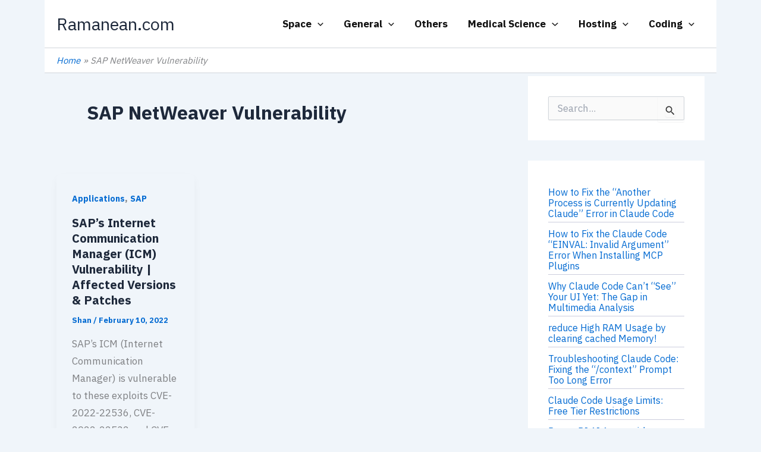

--- FILE ---
content_type: text/html; charset=utf-8
request_url: https://www.google.com/recaptcha/api2/aframe
body_size: 267
content:
<!DOCTYPE HTML><html><head><meta http-equiv="content-type" content="text/html; charset=UTF-8"></head><body><script nonce="mmOeh9KVWlnQehxZBdPU_g">/** Anti-fraud and anti-abuse applications only. See google.com/recaptcha */ try{var clients={'sodar':'https://pagead2.googlesyndication.com/pagead/sodar?'};window.addEventListener("message",function(a){try{if(a.source===window.parent){var b=JSON.parse(a.data);var c=clients[b['id']];if(c){var d=document.createElement('img');d.src=c+b['params']+'&rc='+(localStorage.getItem("rc::a")?sessionStorage.getItem("rc::b"):"");window.document.body.appendChild(d);sessionStorage.setItem("rc::e",parseInt(sessionStorage.getItem("rc::e")||0)+1);localStorage.setItem("rc::h",'1769907093877');}}}catch(b){}});window.parent.postMessage("_grecaptcha_ready", "*");}catch(b){}</script></body></html>